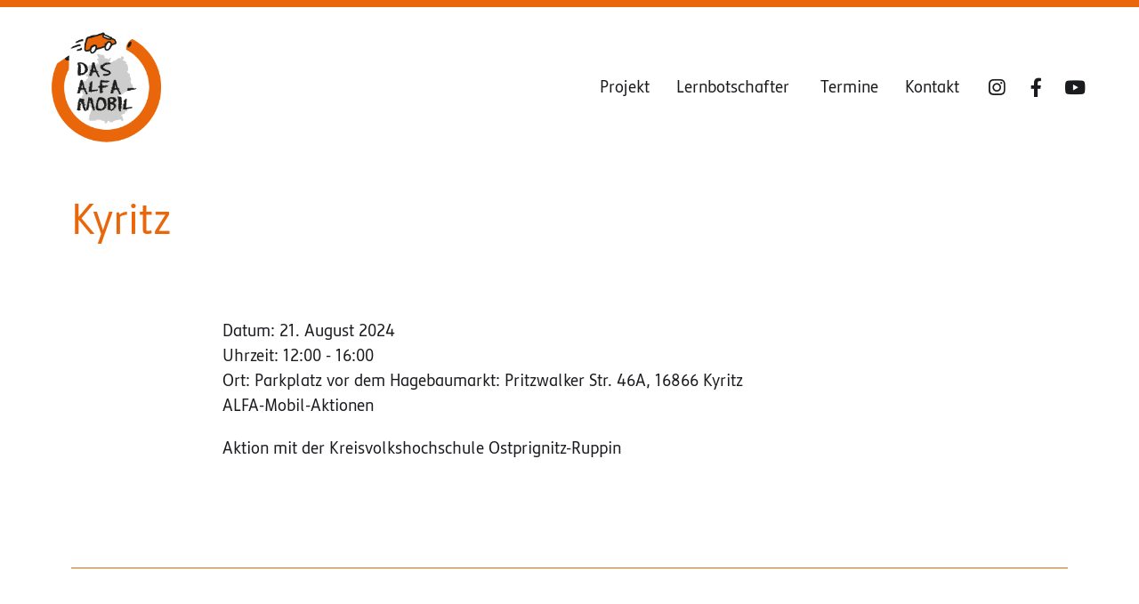

--- FILE ---
content_type: image/svg+xml
request_url: https://alfa-mobil.de/wp-content/themes/chaplin-child/assets/img/arrow-up.svg
body_size: 445
content:
<?xml version="1.0" encoding="utf-8"?>
<svg version="1.1" id="Ebene_1" xmlns="http://www.w3.org/2000/svg" xmlns:xlink="http://www.w3.org/1999/xlink" x="0px" y="0px"
	 viewBox="0 0 384 512" style="enable-background:new 0 0 384 512;" xml:space="preserve">
<style type="text/css">
	.st0{fill:#FFFFFF;}
</style>
<path class="st0" d="M374.6,246.6c-6.2,6.3-14.4,9.4-22.6,9.4s-16.4-3.1-22.6-9.4L224,141.3V448c0,17.7-14.3,31.1-31.1,31.1
	S160,465.7,160,448V141.3L54.6,246.6c-12.5,12.5-32.8,12.5-45.2,0s-12.5-32.8,0-45.2l160-160c12.5-12.5,32.8-12.5,45.2,0l160,160
	C387.1,213.9,387.1,234.1,374.6,246.6z"/>
</svg>


--- FILE ---
content_type: text/javascript
request_url: https://alfa-mobil.de/wp-content/themes/chaplin-child/assets/js/include.js?ver=1.0
body_size: 600
content:
$(document).ready(function(){
  var to_top_button = ['<a href="#top" class="to-top"></a>'].join("");
  $("body").append(to_top_button)
  $(".to-top").hide();
  $(function () {
    $(window).scroll(function () {
      if ($(this).scrollTop() > 500) { 
        $('.to-top').fadeIn(0);
      } else {
        $('.to-top').fadeOut(0);
      }
    });
    $('.to-top').click(function () { 
      $('body,html').animate({
        scrollTop: 0
      }, 100);
      return false;
    });
  });
});

jQuery(function() {
  jQuery('#termin-toggle').change(function(){
      jQuery('.vsel-content').hide();
      jQuery('.' + $(this).val()).show();
  });
});

/* $('.masonry-grid').masonry({
  // options
  itemSelector: '.masonry-grid-item',
  columnWidth: '.masonry-grid-item'
}); */